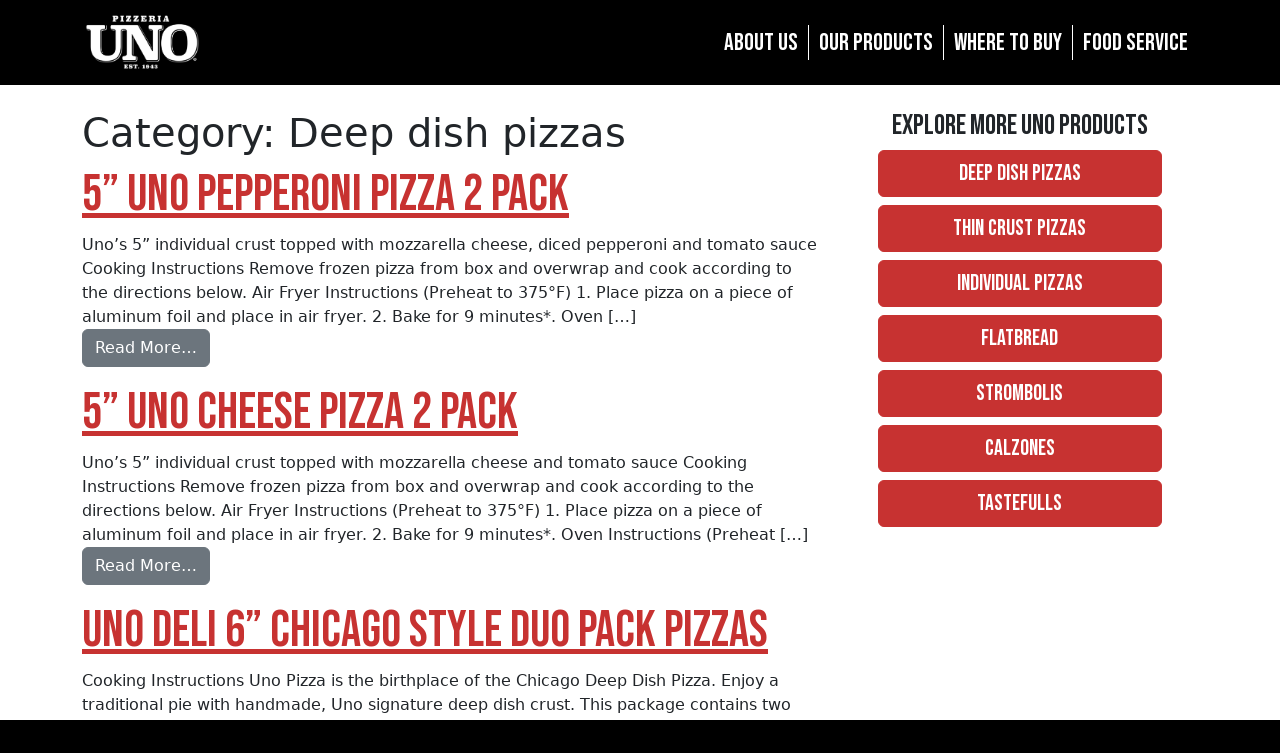

--- FILE ---
content_type: text/html; charset=UTF-8
request_url: https://unofoods.com/category/deep-dish-pizzas/
body_size: 16503
content:
<!DOCTYPE html>
<html lang="en">
<head>
	<meta charset="UTF-8">
	<meta name="viewport" content="width=device-width, initial-scale=1, shrink-to-fit=no">
	<link rel="profile" href="http://gmpg.org/xfn/11">
	<meta name='robots' content='index, follow, max-image-preview:large, max-snippet:-1, max-video-preview:-1' />
	<style>img:is([sizes="auto" i], [sizes^="auto," i]) { contain-intrinsic-size: 3000px 1500px }</style>
	
	<!-- This site is optimized with the Yoast SEO Premium plugin v26.1 (Yoast SEO v26.8) - https://yoast.com/product/yoast-seo-premium-wordpress/ -->
	<title>Deep dish pizzas Archives | Pizzeria Uno Foods</title>
	<link rel="canonical" href="https://unofoods.com/category/product-pages/deep-dish-pizzas/" />
	<link rel="next" href="https://unofoods.com/category/product-pages/deep-dish-pizzas/page/2/" />
	<meta property="og:locale" content="en_US" />
	<meta property="og:type" content="article" />
	<meta property="og:title" content="Deep dish pizzas Archives" />
	<meta property="og:url" content="https://unofoods.com/category/product-pages/deep-dish-pizzas/" />
	<meta property="og:site_name" content="Pizzeria Uno Foods" />
	<meta property="og:image" content="https://unofoods.com/wp-content/uploads/2023/09/fallback-image.jpg" />
	<meta property="og:image:width" content="1200" />
	<meta property="og:image:height" content="675" />
	<meta property="og:image:type" content="image/jpeg" />
	<meta name="twitter:card" content="summary_large_image" />
	<script type="application/ld+json" class="yoast-schema-graph">{"@context":"https://schema.org","@graph":[{"@type":"CollectionPage","@id":"https://unofoods.com/category/product-pages/deep-dish-pizzas/","url":"https://unofoods.com/category/product-pages/deep-dish-pizzas/","name":"Deep dish pizzas Archives | Pizzeria Uno Foods","isPartOf":{"@id":"https://unofoods.com/#website"},"breadcrumb":{"@id":"https://unofoods.com/category/product-pages/deep-dish-pizzas/#breadcrumb"},"inLanguage":"en"},{"@type":"BreadcrumbList","@id":"https://unofoods.com/category/product-pages/deep-dish-pizzas/#breadcrumb","itemListElement":[{"@type":"ListItem","position":1,"name":"Home","item":"https://unofoods.com/"},{"@type":"ListItem","position":2,"name":"product pages","item":"https://unofoods.com/category/product-pages/"},{"@type":"ListItem","position":3,"name":"Deep dish pizzas"}]},{"@type":"WebSite","@id":"https://unofoods.com/#website","url":"https://unofoods.com/","name":"Pizzeria Uno Foods","description":"The Uno brand has a global presence represented through over 130 restaurants and the Uno Foods label found in cafeterias and supermarkets nationwide","publisher":{"@id":"https://unofoods.com/#organization"},"alternateName":"Uno Foods","potentialAction":[{"@type":"SearchAction","target":{"@type":"EntryPoint","urlTemplate":"https://unofoods.com/?s={search_term_string}"},"query-input":{"@type":"PropertyValueSpecification","valueRequired":true,"valueName":"search_term_string"}}],"inLanguage":"en"},{"@type":"Organization","@id":"https://unofoods.com/#organization","name":"Uno Foods","url":"https://unofoods.com/","logo":{"@type":"ImageObject","inLanguage":"en","@id":"https://unofoods.com/#/schema/logo/image/","url":"https://unofoods.com/wp-content/uploads/2023/09/Logo-UNO-primary-2-Black-on-White21-1.jpg","contentUrl":"https://unofoods.com/wp-content/uploads/2023/09/Logo-UNO-primary-2-Black-on-White21-1.jpg","width":2048,"height":2416,"caption":"Uno Foods"},"image":{"@id":"https://unofoods.com/#/schema/logo/image/"},"sameAs":["https://www.facebook.com/people/Pizzeria-Uno-Foods/61550519065461/","https://www.instagram.com/pizzeriaunofoods/"]}]}</script>
	<!-- / Yoast SEO Premium plugin. -->


<link rel='dns-prefetch' href='//stats.wp.com' />
<link rel='dns-prefetch' href='//use.fontawesome.com' />
<link rel="alternate" type="application/rss+xml" title="Pizzeria Uno Foods &raquo; Feed" href="https://unofoods.com/feed/" />
<link rel="alternate" type="application/rss+xml" title="Pizzeria Uno Foods &raquo; Comments Feed" href="https://unofoods.com/comments/feed/" />
<link rel="alternate" type="application/rss+xml" title="Pizzeria Uno Foods &raquo; Deep dish pizzas Category Feed" href="https://unofoods.com/category/product-pages/deep-dish-pizzas/feed/" />
		<!-- This site uses the Google Analytics by MonsterInsights plugin v9.11.1 - Using Analytics tracking - https://www.monsterinsights.com/ -->
							<script src="//www.googletagmanager.com/gtag/js?id=G-LYG0PHYXNK"  data-cfasync="false" data-wpfc-render="false" async></script>
			<script data-cfasync="false" data-wpfc-render="false">
				var mi_version = '9.11.1';
				var mi_track_user = true;
				var mi_no_track_reason = '';
								var MonsterInsightsDefaultLocations = {"page_location":"https:\/\/unofoods.com\/category\/deep-dish-pizzas\/"};
								if ( typeof MonsterInsightsPrivacyGuardFilter === 'function' ) {
					var MonsterInsightsLocations = (typeof MonsterInsightsExcludeQuery === 'object') ? MonsterInsightsPrivacyGuardFilter( MonsterInsightsExcludeQuery ) : MonsterInsightsPrivacyGuardFilter( MonsterInsightsDefaultLocations );
				} else {
					var MonsterInsightsLocations = (typeof MonsterInsightsExcludeQuery === 'object') ? MonsterInsightsExcludeQuery : MonsterInsightsDefaultLocations;
				}

								var disableStrs = [
										'ga-disable-G-LYG0PHYXNK',
									];

				/* Function to detect opted out users */
				function __gtagTrackerIsOptedOut() {
					for (var index = 0; index < disableStrs.length; index++) {
						if (document.cookie.indexOf(disableStrs[index] + '=true') > -1) {
							return true;
						}
					}

					return false;
				}

				/* Disable tracking if the opt-out cookie exists. */
				if (__gtagTrackerIsOptedOut()) {
					for (var index = 0; index < disableStrs.length; index++) {
						window[disableStrs[index]] = true;
					}
				}

				/* Opt-out function */
				function __gtagTrackerOptout() {
					for (var index = 0; index < disableStrs.length; index++) {
						document.cookie = disableStrs[index] + '=true; expires=Thu, 31 Dec 2099 23:59:59 UTC; path=/';
						window[disableStrs[index]] = true;
					}
				}

				if ('undefined' === typeof gaOptout) {
					function gaOptout() {
						__gtagTrackerOptout();
					}
				}
								window.dataLayer = window.dataLayer || [];

				window.MonsterInsightsDualTracker = {
					helpers: {},
					trackers: {},
				};
				if (mi_track_user) {
					function __gtagDataLayer() {
						dataLayer.push(arguments);
					}

					function __gtagTracker(type, name, parameters) {
						if (!parameters) {
							parameters = {};
						}

						if (parameters.send_to) {
							__gtagDataLayer.apply(null, arguments);
							return;
						}

						if (type === 'event') {
														parameters.send_to = monsterinsights_frontend.v4_id;
							var hookName = name;
							if (typeof parameters['event_category'] !== 'undefined') {
								hookName = parameters['event_category'] + ':' + name;
							}

							if (typeof MonsterInsightsDualTracker.trackers[hookName] !== 'undefined') {
								MonsterInsightsDualTracker.trackers[hookName](parameters);
							} else {
								__gtagDataLayer('event', name, parameters);
							}
							
						} else {
							__gtagDataLayer.apply(null, arguments);
						}
					}

					__gtagTracker('js', new Date());
					__gtagTracker('set', {
						'developer_id.dZGIzZG': true,
											});
					if ( MonsterInsightsLocations.page_location ) {
						__gtagTracker('set', MonsterInsightsLocations);
					}
										__gtagTracker('config', 'G-LYG0PHYXNK', {"forceSSL":"true","link_attribution":"true"} );
										window.gtag = __gtagTracker;										(function () {
						/* https://developers.google.com/analytics/devguides/collection/analyticsjs/ */
						/* ga and __gaTracker compatibility shim. */
						var noopfn = function () {
							return null;
						};
						var newtracker = function () {
							return new Tracker();
						};
						var Tracker = function () {
							return null;
						};
						var p = Tracker.prototype;
						p.get = noopfn;
						p.set = noopfn;
						p.send = function () {
							var args = Array.prototype.slice.call(arguments);
							args.unshift('send');
							__gaTracker.apply(null, args);
						};
						var __gaTracker = function () {
							var len = arguments.length;
							if (len === 0) {
								return;
							}
							var f = arguments[len - 1];
							if (typeof f !== 'object' || f === null || typeof f.hitCallback !== 'function') {
								if ('send' === arguments[0]) {
									var hitConverted, hitObject = false, action;
									if ('event' === arguments[1]) {
										if ('undefined' !== typeof arguments[3]) {
											hitObject = {
												'eventAction': arguments[3],
												'eventCategory': arguments[2],
												'eventLabel': arguments[4],
												'value': arguments[5] ? arguments[5] : 1,
											}
										}
									}
									if ('pageview' === arguments[1]) {
										if ('undefined' !== typeof arguments[2]) {
											hitObject = {
												'eventAction': 'page_view',
												'page_path': arguments[2],
											}
										}
									}
									if (typeof arguments[2] === 'object') {
										hitObject = arguments[2];
									}
									if (typeof arguments[5] === 'object') {
										Object.assign(hitObject, arguments[5]);
									}
									if ('undefined' !== typeof arguments[1].hitType) {
										hitObject = arguments[1];
										if ('pageview' === hitObject.hitType) {
											hitObject.eventAction = 'page_view';
										}
									}
									if (hitObject) {
										action = 'timing' === arguments[1].hitType ? 'timing_complete' : hitObject.eventAction;
										hitConverted = mapArgs(hitObject);
										__gtagTracker('event', action, hitConverted);
									}
								}
								return;
							}

							function mapArgs(args) {
								var arg, hit = {};
								var gaMap = {
									'eventCategory': 'event_category',
									'eventAction': 'event_action',
									'eventLabel': 'event_label',
									'eventValue': 'event_value',
									'nonInteraction': 'non_interaction',
									'timingCategory': 'event_category',
									'timingVar': 'name',
									'timingValue': 'value',
									'timingLabel': 'event_label',
									'page': 'page_path',
									'location': 'page_location',
									'title': 'page_title',
									'referrer' : 'page_referrer',
								};
								for (arg in args) {
																		if (!(!args.hasOwnProperty(arg) || !gaMap.hasOwnProperty(arg))) {
										hit[gaMap[arg]] = args[arg];
									} else {
										hit[arg] = args[arg];
									}
								}
								return hit;
							}

							try {
								f.hitCallback();
							} catch (ex) {
							}
						};
						__gaTracker.create = newtracker;
						__gaTracker.getByName = newtracker;
						__gaTracker.getAll = function () {
							return [];
						};
						__gaTracker.remove = noopfn;
						__gaTracker.loaded = true;
						window['__gaTracker'] = __gaTracker;
					})();
									} else {
										console.log("");
					(function () {
						function __gtagTracker() {
							return null;
						}

						window['__gtagTracker'] = __gtagTracker;
						window['gtag'] = __gtagTracker;
					})();
									}
			</script>
							<!-- / Google Analytics by MonsterInsights -->
		<script>
window._wpemojiSettings = {"baseUrl":"https:\/\/s.w.org\/images\/core\/emoji\/16.0.1\/72x72\/","ext":".png","svgUrl":"https:\/\/s.w.org\/images\/core\/emoji\/16.0.1\/svg\/","svgExt":".svg","source":{"concatemoji":"https:\/\/unofoods.com\/wp-includes\/js\/wp-emoji-release.min.js?ver=6.8.2"}};
/*! This file is auto-generated */
!function(s,n){var o,i,e;function c(e){try{var t={supportTests:e,timestamp:(new Date).valueOf()};sessionStorage.setItem(o,JSON.stringify(t))}catch(e){}}function p(e,t,n){e.clearRect(0,0,e.canvas.width,e.canvas.height),e.fillText(t,0,0);var t=new Uint32Array(e.getImageData(0,0,e.canvas.width,e.canvas.height).data),a=(e.clearRect(0,0,e.canvas.width,e.canvas.height),e.fillText(n,0,0),new Uint32Array(e.getImageData(0,0,e.canvas.width,e.canvas.height).data));return t.every(function(e,t){return e===a[t]})}function u(e,t){e.clearRect(0,0,e.canvas.width,e.canvas.height),e.fillText(t,0,0);for(var n=e.getImageData(16,16,1,1),a=0;a<n.data.length;a++)if(0!==n.data[a])return!1;return!0}function f(e,t,n,a){switch(t){case"flag":return n(e,"\ud83c\udff3\ufe0f\u200d\u26a7\ufe0f","\ud83c\udff3\ufe0f\u200b\u26a7\ufe0f")?!1:!n(e,"\ud83c\udde8\ud83c\uddf6","\ud83c\udde8\u200b\ud83c\uddf6")&&!n(e,"\ud83c\udff4\udb40\udc67\udb40\udc62\udb40\udc65\udb40\udc6e\udb40\udc67\udb40\udc7f","\ud83c\udff4\u200b\udb40\udc67\u200b\udb40\udc62\u200b\udb40\udc65\u200b\udb40\udc6e\u200b\udb40\udc67\u200b\udb40\udc7f");case"emoji":return!a(e,"\ud83e\udedf")}return!1}function g(e,t,n,a){var r="undefined"!=typeof WorkerGlobalScope&&self instanceof WorkerGlobalScope?new OffscreenCanvas(300,150):s.createElement("canvas"),o=r.getContext("2d",{willReadFrequently:!0}),i=(o.textBaseline="top",o.font="600 32px Arial",{});return e.forEach(function(e){i[e]=t(o,e,n,a)}),i}function t(e){var t=s.createElement("script");t.src=e,t.defer=!0,s.head.appendChild(t)}"undefined"!=typeof Promise&&(o="wpEmojiSettingsSupports",i=["flag","emoji"],n.supports={everything:!0,everythingExceptFlag:!0},e=new Promise(function(e){s.addEventListener("DOMContentLoaded",e,{once:!0})}),new Promise(function(t){var n=function(){try{var e=JSON.parse(sessionStorage.getItem(o));if("object"==typeof e&&"number"==typeof e.timestamp&&(new Date).valueOf()<e.timestamp+604800&&"object"==typeof e.supportTests)return e.supportTests}catch(e){}return null}();if(!n){if("undefined"!=typeof Worker&&"undefined"!=typeof OffscreenCanvas&&"undefined"!=typeof URL&&URL.createObjectURL&&"undefined"!=typeof Blob)try{var e="postMessage("+g.toString()+"("+[JSON.stringify(i),f.toString(),p.toString(),u.toString()].join(",")+"));",a=new Blob([e],{type:"text/javascript"}),r=new Worker(URL.createObjectURL(a),{name:"wpTestEmojiSupports"});return void(r.onmessage=function(e){c(n=e.data),r.terminate(),t(n)})}catch(e){}c(n=g(i,f,p,u))}t(n)}).then(function(e){for(var t in e)n.supports[t]=e[t],n.supports.everything=n.supports.everything&&n.supports[t],"flag"!==t&&(n.supports.everythingExceptFlag=n.supports.everythingExceptFlag&&n.supports[t]);n.supports.everythingExceptFlag=n.supports.everythingExceptFlag&&!n.supports.flag,n.DOMReady=!1,n.readyCallback=function(){n.DOMReady=!0}}).then(function(){return e}).then(function(){var e;n.supports.everything||(n.readyCallback(),(e=n.source||{}).concatemoji?t(e.concatemoji):e.wpemoji&&e.twemoji&&(t(e.twemoji),t(e.wpemoji)))}))}((window,document),window._wpemojiSettings);
</script>
<style id='wp-emoji-styles-inline-css'>

	img.wp-smiley, img.emoji {
		display: inline !important;
		border: none !important;
		box-shadow: none !important;
		height: 1em !important;
		width: 1em !important;
		margin: 0 0.07em !important;
		vertical-align: -0.1em !important;
		background: none !important;
		padding: 0 !important;
	}
</style>
<link rel='stylesheet' id='wp-block-library-css' href='https://unofoods.com/wp-includes/css/dist/block-library/style.min.css?ver=6.8.2' media='all' />
<style id='classic-theme-styles-inline-css'>
/*! This file is auto-generated */
.wp-block-button__link{color:#fff;background-color:#32373c;border-radius:9999px;box-shadow:none;text-decoration:none;padding:calc(.667em + 2px) calc(1.333em + 2px);font-size:1.125em}.wp-block-file__button{background:#32373c;color:#fff;text-decoration:none}
</style>
<link rel='stylesheet' id='mediaelement-css' href='https://unofoods.com/wp-includes/js/mediaelement/mediaelementplayer-legacy.min.css?ver=4.2.17' media='all' />
<link rel='stylesheet' id='wp-mediaelement-css' href='https://unofoods.com/wp-includes/js/mediaelement/wp-mediaelement.min.css?ver=6.8.2' media='all' />
<style id='jetpack-sharing-buttons-style-inline-css'>
.jetpack-sharing-buttons__services-list{display:flex;flex-direction:row;flex-wrap:wrap;gap:0;list-style-type:none;margin:5px;padding:0}.jetpack-sharing-buttons__services-list.has-small-icon-size{font-size:12px}.jetpack-sharing-buttons__services-list.has-normal-icon-size{font-size:16px}.jetpack-sharing-buttons__services-list.has-large-icon-size{font-size:24px}.jetpack-sharing-buttons__services-list.has-huge-icon-size{font-size:36px}@media print{.jetpack-sharing-buttons__services-list{display:none!important}}.editor-styles-wrapper .wp-block-jetpack-sharing-buttons{gap:0;padding-inline-start:0}ul.jetpack-sharing-buttons__services-list.has-background{padding:1.25em 2.375em}
</style>
<style id='font-awesome-svg-styles-default-inline-css'>
.svg-inline--fa {
  display: inline-block;
  height: 1em;
  overflow: visible;
  vertical-align: -.125em;
}
</style>
<link rel='stylesheet' id='font-awesome-svg-styles-css' href='https://unofoods.com/wp-content/uploads/font-awesome/v6.4.2/css/svg-with-js.css' media='all' />
<style id='font-awesome-svg-styles-inline-css'>
   .wp-block-font-awesome-icon svg::before,
   .wp-rich-text-font-awesome-icon svg::before {content: unset;}
</style>
<style id='global-styles-inline-css'>
:root{--wp--preset--aspect-ratio--square: 1;--wp--preset--aspect-ratio--4-3: 4/3;--wp--preset--aspect-ratio--3-4: 3/4;--wp--preset--aspect-ratio--3-2: 3/2;--wp--preset--aspect-ratio--2-3: 2/3;--wp--preset--aspect-ratio--16-9: 16/9;--wp--preset--aspect-ratio--9-16: 9/16;--wp--preset--color--black: #000000;--wp--preset--color--cyan-bluish-gray: #abb8c3;--wp--preset--color--white: #fff;--wp--preset--color--pale-pink: #f78da7;--wp--preset--color--vivid-red: #cf2e2e;--wp--preset--color--luminous-vivid-orange: #ff6900;--wp--preset--color--luminous-vivid-amber: #fcb900;--wp--preset--color--light-green-cyan: #7bdcb5;--wp--preset--color--vivid-green-cyan: #00d084;--wp--preset--color--pale-cyan-blue: #8ed1fc;--wp--preset--color--vivid-cyan-blue: #0693e3;--wp--preset--color--vivid-purple: #9b51e0;--wp--preset--color--blue: #0d6efd;--wp--preset--color--indigo: #6610f2;--wp--preset--color--purple: #5533ff;--wp--preset--color--pink: #d63384;--wp--preset--color--red: #dc3545;--wp--preset--color--orange: #fd7e14;--wp--preset--color--yellow: #ffc107;--wp--preset--color--green: #198754;--wp--preset--color--teal: #20c997;--wp--preset--color--cyan: #0dcaf0;--wp--preset--color--gray: #6c757d;--wp--preset--color--gray-dark: #343a40;--wp--preset--gradient--vivid-cyan-blue-to-vivid-purple: linear-gradient(135deg,rgba(6,147,227,1) 0%,rgb(155,81,224) 100%);--wp--preset--gradient--light-green-cyan-to-vivid-green-cyan: linear-gradient(135deg,rgb(122,220,180) 0%,rgb(0,208,130) 100%);--wp--preset--gradient--luminous-vivid-amber-to-luminous-vivid-orange: linear-gradient(135deg,rgba(252,185,0,1) 0%,rgba(255,105,0,1) 100%);--wp--preset--gradient--luminous-vivid-orange-to-vivid-red: linear-gradient(135deg,rgba(255,105,0,1) 0%,rgb(207,46,46) 100%);--wp--preset--gradient--very-light-gray-to-cyan-bluish-gray: linear-gradient(135deg,rgb(238,238,238) 0%,rgb(169,184,195) 100%);--wp--preset--gradient--cool-to-warm-spectrum: linear-gradient(135deg,rgb(74,234,220) 0%,rgb(151,120,209) 20%,rgb(207,42,186) 40%,rgb(238,44,130) 60%,rgb(251,105,98) 80%,rgb(254,248,76) 100%);--wp--preset--gradient--blush-light-purple: linear-gradient(135deg,rgb(255,206,236) 0%,rgb(152,150,240) 100%);--wp--preset--gradient--blush-bordeaux: linear-gradient(135deg,rgb(254,205,165) 0%,rgb(254,45,45) 50%,rgb(107,0,62) 100%);--wp--preset--gradient--luminous-dusk: linear-gradient(135deg,rgb(255,203,112) 0%,rgb(199,81,192) 50%,rgb(65,88,208) 100%);--wp--preset--gradient--pale-ocean: linear-gradient(135deg,rgb(255,245,203) 0%,rgb(182,227,212) 50%,rgb(51,167,181) 100%);--wp--preset--gradient--electric-grass: linear-gradient(135deg,rgb(202,248,128) 0%,rgb(113,206,126) 100%);--wp--preset--gradient--midnight: linear-gradient(135deg,rgb(2,3,129) 0%,rgb(40,116,252) 100%);--wp--preset--font-size--small: 13px;--wp--preset--font-size--medium: 20px;--wp--preset--font-size--large: 36px;--wp--preset--font-size--x-large: 42px;--wp--preset--spacing--20: 0.44rem;--wp--preset--spacing--30: 0.67rem;--wp--preset--spacing--40: 1rem;--wp--preset--spacing--50: 1.5rem;--wp--preset--spacing--60: 2.25rem;--wp--preset--spacing--70: 3.38rem;--wp--preset--spacing--80: 5.06rem;--wp--preset--shadow--natural: 6px 6px 9px rgba(0, 0, 0, 0.2);--wp--preset--shadow--deep: 12px 12px 50px rgba(0, 0, 0, 0.4);--wp--preset--shadow--sharp: 6px 6px 0px rgba(0, 0, 0, 0.2);--wp--preset--shadow--outlined: 6px 6px 0px -3px rgba(255, 255, 255, 1), 6px 6px rgba(0, 0, 0, 1);--wp--preset--shadow--crisp: 6px 6px 0px rgba(0, 0, 0, 1);}:where(.is-layout-flex){gap: 0.5em;}:where(.is-layout-grid){gap: 0.5em;}body .is-layout-flex{display: flex;}.is-layout-flex{flex-wrap: wrap;align-items: center;}.is-layout-flex > :is(*, div){margin: 0;}body .is-layout-grid{display: grid;}.is-layout-grid > :is(*, div){margin: 0;}:where(.wp-block-columns.is-layout-flex){gap: 2em;}:where(.wp-block-columns.is-layout-grid){gap: 2em;}:where(.wp-block-post-template.is-layout-flex){gap: 1.25em;}:where(.wp-block-post-template.is-layout-grid){gap: 1.25em;}.has-black-color{color: var(--wp--preset--color--black) !important;}.has-cyan-bluish-gray-color{color: var(--wp--preset--color--cyan-bluish-gray) !important;}.has-white-color{color: var(--wp--preset--color--white) !important;}.has-pale-pink-color{color: var(--wp--preset--color--pale-pink) !important;}.has-vivid-red-color{color: var(--wp--preset--color--vivid-red) !important;}.has-luminous-vivid-orange-color{color: var(--wp--preset--color--luminous-vivid-orange) !important;}.has-luminous-vivid-amber-color{color: var(--wp--preset--color--luminous-vivid-amber) !important;}.has-light-green-cyan-color{color: var(--wp--preset--color--light-green-cyan) !important;}.has-vivid-green-cyan-color{color: var(--wp--preset--color--vivid-green-cyan) !important;}.has-pale-cyan-blue-color{color: var(--wp--preset--color--pale-cyan-blue) !important;}.has-vivid-cyan-blue-color{color: var(--wp--preset--color--vivid-cyan-blue) !important;}.has-vivid-purple-color{color: var(--wp--preset--color--vivid-purple) !important;}.has-black-background-color{background-color: var(--wp--preset--color--black) !important;}.has-cyan-bluish-gray-background-color{background-color: var(--wp--preset--color--cyan-bluish-gray) !important;}.has-white-background-color{background-color: var(--wp--preset--color--white) !important;}.has-pale-pink-background-color{background-color: var(--wp--preset--color--pale-pink) !important;}.has-vivid-red-background-color{background-color: var(--wp--preset--color--vivid-red) !important;}.has-luminous-vivid-orange-background-color{background-color: var(--wp--preset--color--luminous-vivid-orange) !important;}.has-luminous-vivid-amber-background-color{background-color: var(--wp--preset--color--luminous-vivid-amber) !important;}.has-light-green-cyan-background-color{background-color: var(--wp--preset--color--light-green-cyan) !important;}.has-vivid-green-cyan-background-color{background-color: var(--wp--preset--color--vivid-green-cyan) !important;}.has-pale-cyan-blue-background-color{background-color: var(--wp--preset--color--pale-cyan-blue) !important;}.has-vivid-cyan-blue-background-color{background-color: var(--wp--preset--color--vivid-cyan-blue) !important;}.has-vivid-purple-background-color{background-color: var(--wp--preset--color--vivid-purple) !important;}.has-black-border-color{border-color: var(--wp--preset--color--black) !important;}.has-cyan-bluish-gray-border-color{border-color: var(--wp--preset--color--cyan-bluish-gray) !important;}.has-white-border-color{border-color: var(--wp--preset--color--white) !important;}.has-pale-pink-border-color{border-color: var(--wp--preset--color--pale-pink) !important;}.has-vivid-red-border-color{border-color: var(--wp--preset--color--vivid-red) !important;}.has-luminous-vivid-orange-border-color{border-color: var(--wp--preset--color--luminous-vivid-orange) !important;}.has-luminous-vivid-amber-border-color{border-color: var(--wp--preset--color--luminous-vivid-amber) !important;}.has-light-green-cyan-border-color{border-color: var(--wp--preset--color--light-green-cyan) !important;}.has-vivid-green-cyan-border-color{border-color: var(--wp--preset--color--vivid-green-cyan) !important;}.has-pale-cyan-blue-border-color{border-color: var(--wp--preset--color--pale-cyan-blue) !important;}.has-vivid-cyan-blue-border-color{border-color: var(--wp--preset--color--vivid-cyan-blue) !important;}.has-vivid-purple-border-color{border-color: var(--wp--preset--color--vivid-purple) !important;}.has-vivid-cyan-blue-to-vivid-purple-gradient-background{background: var(--wp--preset--gradient--vivid-cyan-blue-to-vivid-purple) !important;}.has-light-green-cyan-to-vivid-green-cyan-gradient-background{background: var(--wp--preset--gradient--light-green-cyan-to-vivid-green-cyan) !important;}.has-luminous-vivid-amber-to-luminous-vivid-orange-gradient-background{background: var(--wp--preset--gradient--luminous-vivid-amber-to-luminous-vivid-orange) !important;}.has-luminous-vivid-orange-to-vivid-red-gradient-background{background: var(--wp--preset--gradient--luminous-vivid-orange-to-vivid-red) !important;}.has-very-light-gray-to-cyan-bluish-gray-gradient-background{background: var(--wp--preset--gradient--very-light-gray-to-cyan-bluish-gray) !important;}.has-cool-to-warm-spectrum-gradient-background{background: var(--wp--preset--gradient--cool-to-warm-spectrum) !important;}.has-blush-light-purple-gradient-background{background: var(--wp--preset--gradient--blush-light-purple) !important;}.has-blush-bordeaux-gradient-background{background: var(--wp--preset--gradient--blush-bordeaux) !important;}.has-luminous-dusk-gradient-background{background: var(--wp--preset--gradient--luminous-dusk) !important;}.has-pale-ocean-gradient-background{background: var(--wp--preset--gradient--pale-ocean) !important;}.has-electric-grass-gradient-background{background: var(--wp--preset--gradient--electric-grass) !important;}.has-midnight-gradient-background{background: var(--wp--preset--gradient--midnight) !important;}.has-small-font-size{font-size: var(--wp--preset--font-size--small) !important;}.has-medium-font-size{font-size: var(--wp--preset--font-size--medium) !important;}.has-large-font-size{font-size: var(--wp--preset--font-size--large) !important;}.has-x-large-font-size{font-size: var(--wp--preset--font-size--x-large) !important;}
:where(.wp-block-post-template.is-layout-flex){gap: 1.25em;}:where(.wp-block-post-template.is-layout-grid){gap: 1.25em;}
:where(.wp-block-columns.is-layout-flex){gap: 2em;}:where(.wp-block-columns.is-layout-grid){gap: 2em;}
:root :where(.wp-block-pullquote){font-size: 1.5em;line-height: 1.6;}
</style>
<link rel='stylesheet' id='child-understrap-styles-css' href='https://unofoods.com/wp-content/themes/understrap-child/css/child-theme.css?ver=1.2.0.1692072125' media='all' />
<link rel='stylesheet' id='font-awesome-official-css' href='https://use.fontawesome.com/releases/v6.4.2/css/all.css' media='all' integrity="sha384-blOohCVdhjmtROpu8+CfTnUWham9nkX7P7OZQMst+RUnhtoY/9qemFAkIKOYxDI3" crossorigin="anonymous" />
<link rel='stylesheet' id='font-awesome-official-v4shim-css' href='https://use.fontawesome.com/releases/v6.4.2/css/v4-shims.css' media='all' integrity="sha384-IqMDcR2qh8kGcGdRrxwop5R2GiUY5h8aDR/LhYxPYiXh3sAAGGDkFvFqWgFvTsTd" crossorigin="anonymous" />
<script src="https://unofoods.com/wp-content/plugins/google-analytics-for-wordpress/assets/js/frontend-gtag.min.js?ver=9.11.1" id="monsterinsights-frontend-script-js" async data-wp-strategy="async"></script>
<script data-cfasync="false" data-wpfc-render="false" id='monsterinsights-frontend-script-js-extra'>var monsterinsights_frontend = {"js_events_tracking":"true","download_extensions":"doc,pdf,ppt,zip,xls,docx,pptx,xlsx","inbound_paths":"[{\"path\":\"\\\/go\\\/\",\"label\":\"affiliate\"},{\"path\":\"\\\/recommend\\\/\",\"label\":\"affiliate\"}]","home_url":"https:\/\/unofoods.com","hash_tracking":"false","v4_id":"G-LYG0PHYXNK"};</script>
<script src="https://unofoods.com/wp-includes/js/jquery/jquery.min.js?ver=3.7.1" id="jquery-core-js"></script>
<script src="https://unofoods.com/wp-includes/js/jquery/jquery-migrate.min.js?ver=3.4.1" id="jquery-migrate-js"></script>
<link rel="https://api.w.org/" href="https://unofoods.com/wp-json/" /><link rel="alternate" title="JSON" type="application/json" href="https://unofoods.com/wp-json/wp/v2/categories/3" /><link rel="EditURI" type="application/rsd+xml" title="RSD" href="https://unofoods.com/xmlrpc.php?rsd" />
<meta name="generator" content="WordPress 6.8.2" />
<!-- Favicon Rotator -->
<link rel="shortcut icon" href="https://unofoods.com/wp-content/uploads/2023/09/Logo-UNO-primary-2-Black-on-White21.jpg" />
<link rel="apple-touch-icon-precomposed" href="https://unofoods.com/wp-content/uploads/2023/09/Logo-UNO-primary-2-Black-on-White21-1.jpg" />
<!-- End Favicon Rotator -->
<!-- Meta Pixel Code -->
<script>
!function(f,b,e,v,n,t,s)
{if(f.fbq)return;n=f.fbq=function(){n.callMethod?
n.callMethod.apply(n,arguments):n.queue.push(arguments)};
if(!f._fbq)f._fbq=n;n.push=n;n.loaded=!0;n.version='2.0';
n.queue=[];t=b.createElement(e);t.async=!0;
t.src=v;s=b.getElementsByTagName(e)[0];
s.parentNode.insertBefore(t,s)}(window,document,'script',
'https://connect.facebook.net/en_US/fbevents.js');
fbq('init', '1174083634072865');
fbq('track', 'PageView');
	
		fbq('track', 'ViewContent');
		
</script>
<noscript>
<img height="1" width="1"
src="https://www.facebook.com/tr?id=1174083634072865&ev=PageView&noscript=1"/>

</noscript>

<!-- End Meta Pixel Code -->	<style>img#wpstats{display:none}</style>
		<link href="https://fonts.googleapis.com/css2?family=Bebas+Neue&family=Libre+Franklin:ital,wght@0,100;0,200;0,300;0,400;0,500;0,600;1,100;1,200;1,300;1,400;1,500&display=swap" rel="stylesheet"><meta name="mobile-web-app-capable" content="yes">
<meta name="apple-mobile-web-app-capable" content="yes">
<meta name="apple-mobile-web-app-title" content="Pizzeria Uno Foods - The Uno brand has a global presence represented through over 130 restaurants and the Uno Foods label found in cafeterias and supermarkets nationwide">
<link rel="icon" href="https://unofoods.com/wp-content/uploads/2023/09/cropped-site-icon-32x32.jpg" sizes="32x32" />
<link rel="icon" href="https://unofoods.com/wp-content/uploads/2023/09/cropped-site-icon-192x192.jpg" sizes="192x192" />
<link rel="apple-touch-icon" href="https://unofoods.com/wp-content/uploads/2023/09/cropped-site-icon-180x180.jpg" />
<meta name="msapplication-TileImage" content="https://unofoods.com/wp-content/uploads/2023/09/cropped-site-icon-270x270.jpg" />
		<style id="wp-custom-css">
			





.custom-logo-link{max-width:120px !important;}
.navbar-toggler{position:absolute !important;float:left !important;  vertical-align: top !important; top: 0 !important; margin-top:26px !important; }


@media only screen and (max-width: 800px) {
.custom-logo-link{max-width:120px !important;margin-left:30vw}
}

#wrapper-footer {display:none !important;}

@import url('https://fonts.googleapis.com/css2?family=Libre+Franklin:ital,wght@0,500;0,700;0,800;0,900;1,700&display=swap');

.menu-item{border-right:solid 1px #fff;height:35px;padding-top:0px;padding-bottom:0px;}
#menu-item-183{border-right:solid 0px #fff;}

.nav-link{font-family: 'Bebas Neue', sans-serif;font-size:24px;color:#fff;	padding-right:10px !important;padding-left:10px !important;padding-top:0px;}
.entry-title{font-family: 'Bebas Neue', sans-serif;font-size:50px;}
		#menu-item-182 {border-right:solid 0px #fff !important;}

.nav-link:hover, .nav-link:focus {
  color: #c73231;
}

@media only screen and (max-width: 600px) {

	.menu-item{border-right:solid 0px #fff !important;}
		#menu-item-182 {border-right:solid 0px #fff !important;}
	
	
  .displaydesktop {display:none !important;
  }
.displaymobile {display:inline-block !important;}
.footerbutton {width: 100% !important; display:block !important;max-width:100% !important;}
}
@media only screen and (min-width: 600px) {
.displaymobile {display:none !important;}
.displaydesktop {display:inline-block !important;}
}

#wrapper-footer-full {background-color:#000000;color:#ffffff;

}

body{background-color:#000}
#page{background-color:#fff}


.entry-meta{display:none !important;
  }
.cat-links{display:none !important;
  }

.post-navigation{display:none !important;}		</style>
		</head>

<body class="archive category category-deep-dish-pizzas category-3 wp-custom-logo wp-embed-responsive wp-theme-understrap wp-child-theme-understrap-child hfeed understrap-has-sidebar" itemscope itemtype="http://schema.org/WebSite">
<div class="site" id="page">

	<!-- ******************* The Navbar Area ******************* -->
	<header id="wrapper-navbar">

		<a class="skip-link visually-hidden-focusable" href="#content">
			Skip to content		</a>

		
<nav id="main-nav" class="navbar navbar-expand-md navbar-dark bg-primary" aria-labelledby="main-nav-label">

	<h2 id="main-nav-label" class="screen-reader-text">
		Main Navigation	</h2>


	<div class="container">

		<!-- Your site branding in the menu -->
		<a href="https://unofoods.com/" class="navbar-brand custom-logo-link" rel="home"><img width="1283" height="630" src="https://unofoods.com/wp-content/uploads/2025/01/cropped-UNO-LOGOS-03-e1737435762178.png" class="img-fluid" alt="Pizzeria Uno Foods" decoding="async" fetchpriority="high" srcset="https://unofoods.com/wp-content/uploads/2025/01/cropped-UNO-LOGOS-03-e1737435762178.png 1283w, https://unofoods.com/wp-content/uploads/2025/01/cropped-UNO-LOGOS-03-e1737435762178-300x147.png 300w, https://unofoods.com/wp-content/uploads/2025/01/cropped-UNO-LOGOS-03-e1737435762178-1024x503.png 1024w, https://unofoods.com/wp-content/uploads/2025/01/cropped-UNO-LOGOS-03-e1737435762178-768x377.png 768w" sizes="(max-width: 1283px) 100vw, 1283px" /></a>
		<button
			class="navbar-toggler"
			type="button"
			data-bs-toggle="collapse"
			data-bs-target="#navbarNavDropdown"
			aria-controls="navbarNavDropdown"
			aria-expanded="false"
			aria-label="Toggle navigation"
		>
			<span class="navbar-toggler-icon"></span>
		</button>

		<!-- The WordPress Menu goes here -->
		<div id="navbarNavDropdown" class="collapse navbar-collapse"><ul id="main-menu" class="navbar-nav ms-auto"><li itemscope="itemscope" itemtype="https://www.schema.org/SiteNavigationElement" id="menu-item-266" class="menu-item menu-item-type-post_type menu-item-object-page menu-item-266 nav-item"><a title="About Us" href="https://unofoods.com/about-us/" class="nav-link">About Us</a></li>
<li itemscope="itemscope" itemtype="https://www.schema.org/SiteNavigationElement" id="menu-item-547" class="menu-item menu-item-type-post_type menu-item-object-page menu-item-547 nav-item"><a title="Our Products" href="https://unofoods.com/our-products/" class="nav-link">Our Products</a></li>
<li itemscope="itemscope" itemtype="https://www.schema.org/SiteNavigationElement" id="menu-item-267" class="menu-item menu-item-type-post_type menu-item-object-page menu-item-267 nav-item"><a title="Where to Buy" href="https://unofoods.com/where-to-buy/" class="nav-link">Where to Buy</a></li>
<li itemscope="itemscope" itemtype="https://www.schema.org/SiteNavigationElement" id="menu-item-182" class="menu-item menu-item-type-post_type menu-item-object-page menu-item-182 nav-item"><a title="Food Service" href="https://unofoods.com/food-service/" class="nav-link">Food Service</a></li>
</ul></div>
	</div><!-- .container(-fluid) -->

</nav><!-- #main-nav -->

	</header><!-- #wrapper-navbar -->

<div class="wrapper" id="archive-wrapper">

	<div class="container" id="content" tabindex="-1">

		<div class="row">

			
<div class="col-md content-area" id="primary">

			<main class="site-main" id="main">

									<header class="page-header">
						<h1 class="page-title">Category: <span>Deep dish pizzas</span></h1>					</header><!-- .page-header -->
					
<article class="post-2363 post type-post status-publish format-standard hentry category-deep-dish-pizzas category-product-pages" id="post-2363">

	<header class="entry-header">

		<h2 class="entry-title"><a href="https://unofoods.com/5-inch-uno-pepperoni-pizza-2-pack/" rel="bookmark">5” Uno Pepperoni Pizza 2 Pack</a></h2>
		
			<div class="entry-meta">
				<span class="posted-on">Posted on <a href="https://unofoods.com/5-inch-uno-pepperoni-pizza-2-pack/" rel="bookmark"><time class="entry-date published" datetime="2025-10-20T02:56:12+00:00">October 20, 2025</time><time class="updated" datetime="2025-10-20T02:58:45+00:00"> (October 20, 2025) </time></a></span><span class="byline"> by<span class="author vcard"> <a class="url fn n" href="https://unofoods.com/author/admin/">admin</a></span></span>			</div><!-- .entry-meta -->

		
	</header><!-- .entry-header -->

	
	<div class="entry-content">

		Uno’s 5” individual crust topped with mozzarella cheese, diced pepperoni and tomato sauce Cooking Instructions Remove frozen pizza from box and overwrap and cook according to the directions below. Air Fryer Instructions (Preheat to 375°F) 1. Place pizza on a piece of aluminum foil and place in air fryer. 2. Bake for 9 minutes*. Oven [&#8230;]<p><a class="btn btn-secondary understrap-read-more-link" href="https://unofoods.com/5-inch-uno-pepperoni-pizza-2-pack/">Read More&#8230;<span class="screen-reader-text"> from 5” Uno Pepperoni Pizza 2 Pack</span></a></p>
	</div><!-- .entry-content -->

	<footer class="entry-footer">

		<span class="cat-links">Posted in <a href="https://unofoods.com/category/product-pages/deep-dish-pizzas/" rel="category tag">Deep dish pizzas</a>, <a href="https://unofoods.com/category/product-pages/" rel="category tag">product pages</a></span>
	</footer><!-- .entry-footer -->

</article><!-- #post-2363 -->

<article class="post-2341 post type-post status-publish format-standard hentry category-deep-dish-pizzas category-product-pages" id="post-2341">

	<header class="entry-header">

		<h2 class="entry-title"><a href="https://unofoods.com/5-inch-uno-cheese-pizza-2-pack/" rel="bookmark">5” Uno Cheese Pizza 2 Pack</a></h2>
		
			<div class="entry-meta">
				<span class="posted-on">Posted on <a href="https://unofoods.com/5-inch-uno-cheese-pizza-2-pack/" rel="bookmark"><time class="entry-date published" datetime="2025-10-18T06:45:50+00:00">October 18, 2025</time><time class="updated" datetime="2025-10-20T02:58:28+00:00"> (October 20, 2025) </time></a></span><span class="byline"> by<span class="author vcard"> <a class="url fn n" href="https://unofoods.com/author/admin/">admin</a></span></span>			</div><!-- .entry-meta -->

		
	</header><!-- .entry-header -->

	
	<div class="entry-content">

		Uno’s 5” individual crust topped with mozzarella cheese and tomato sauce Cooking Instructions Remove frozen pizza from box and overwrap and cook according to the directions below. Air Fryer Instructions (Preheat to 375°F) 1. Place pizza on a piece of aluminum foil and place in air fryer. 2. Bake for 9 minutes*. Oven Instructions (Preheat [&#8230;]<p><a class="btn btn-secondary understrap-read-more-link" href="https://unofoods.com/5-inch-uno-cheese-pizza-2-pack/">Read More&#8230;<span class="screen-reader-text"> from 5” Uno Cheese Pizza 2 Pack</span></a></p>
	</div><!-- .entry-content -->

	<footer class="entry-footer">

		<span class="cat-links">Posted in <a href="https://unofoods.com/category/product-pages/deep-dish-pizzas/" rel="category tag">Deep dish pizzas</a>, <a href="https://unofoods.com/category/product-pages/" rel="category tag">product pages</a></span>
	</footer><!-- .entry-footer -->

</article><!-- #post-2341 -->

<article class="post-1629 post type-post status-publish format-standard hentry category-deep-dish-pizzas category-product-pages" id="post-1629">

	<header class="entry-header">

		<h2 class="entry-title"><a href="https://unofoods.com/uno-deli-6-chicago-style-duo-pack-pizzas/" rel="bookmark">Uno Deli 6” Chicago Style Duo Pack Pizzas</a></h2>
		
			<div class="entry-meta">
				<span class="posted-on">Posted on <a href="https://unofoods.com/uno-deli-6-chicago-style-duo-pack-pizzas/" rel="bookmark"><time class="entry-date published" datetime="2024-03-11T04:47:31+00:00">March 11, 2024</time><time class="updated" datetime="2025-01-20T06:31:17+00:00"> (January 20, 2025) </time></a></span><span class="byline"> by<span class="author vcard"> <a class="url fn n" href="https://unofoods.com/author/admin/">admin</a></span></span>			</div><!-- .entry-meta -->

		
	</header><!-- .entry-header -->

	
	<div class="entry-content">

		Cooking Instructions Uno Pizza is the birthplace of the Chicago Deep Dish Pizza. Enjoy a traditional pie with handmade, Uno signature deep dish crust. This package contains two Chicago style pizzas: a pepperoni and a cheese pizza topped with bright, rich tomato sauce.Cooking Instructions Oven Instructions for Deli 6” Chicago Style Duo Pack Pizzas Preheat [&#8230;]<p><a class="btn btn-secondary understrap-read-more-link" href="https://unofoods.com/uno-deli-6-chicago-style-duo-pack-pizzas/">Read More&#8230;<span class="screen-reader-text"> from Uno Deli 6” Chicago Style Duo Pack Pizzas</span></a></p>
	</div><!-- .entry-content -->

	<footer class="entry-footer">

		<span class="cat-links">Posted in <a href="https://unofoods.com/category/product-pages/deep-dish-pizzas/" rel="category tag">Deep dish pizzas</a>, <a href="https://unofoods.com/category/product-pages/" rel="category tag">product pages</a></span>
	</footer><!-- .entry-footer -->

</article><!-- #post-1629 -->

<article class="post-1320 post type-post status-publish format-standard hentry category-deep-dish-pizzas category-product-pages" id="post-1320">

	<header class="entry-header">

		<h2 class="entry-title"><a href="https://unofoods.com/uno-9-inch-deep-dish-supreme-pizza/" rel="bookmark">Uno 9″ Deep Dish Supreme Pizza</a></h2>
		
			<div class="entry-meta">
				<span class="posted-on">Posted on <a href="https://unofoods.com/uno-9-inch-deep-dish-supreme-pizza/" rel="bookmark"><time class="entry-date published" datetime="2023-11-25T04:34:45+00:00">November 25, 2023</time><time class="updated" datetime="2025-01-20T06:27:03+00:00"> (January 20, 2025) </time></a></span><span class="byline"> by<span class="author vcard"> <a class="url fn n" href="https://unofoods.com/author/admin/">admin</a></span></span>			</div><!-- .entry-meta -->

		
	</header><!-- .entry-header -->

	
	<div class="entry-content">

		Handmade Uno Signature Deep Dish Supreme Pizza, topped with tomato sauce, shredded mozzarella cheese, sliced pepperoni, Italian sausage, sliced bell peppers, onions, and mushrooms. Cooking Instructions Oven Instructions for Uno 9″ Deep Dish Supreme Pizza Remove pizza from box and overwrap. Place pizza directly on center oven rack and bake according to the time indicated [&#8230;]<p><a class="btn btn-secondary understrap-read-more-link" href="https://unofoods.com/uno-9-inch-deep-dish-supreme-pizza/">Read More&#8230;<span class="screen-reader-text"> from Uno 9″ Deep Dish Supreme Pizza</span></a></p>
	</div><!-- .entry-content -->

	<footer class="entry-footer">

		<span class="cat-links">Posted in <a href="https://unofoods.com/category/product-pages/deep-dish-pizzas/" rel="category tag">Deep dish pizzas</a>, <a href="https://unofoods.com/category/product-pages/" rel="category tag">product pages</a></span>
	</footer><!-- .entry-footer -->

</article><!-- #post-1320 -->

<article class="post-1315 post type-post status-publish format-standard hentry category-deep-dish-pizzas category-product-pages" id="post-1315">

	<header class="entry-header">

		<h2 class="entry-title"><a href="https://unofoods.com/uno-9-inch-deep-dish-sausage-pizza/" rel="bookmark">Uno 9″ Deep Dish Sausage Pizza</a></h2>
		
			<div class="entry-meta">
				<span class="posted-on">Posted on <a href="https://unofoods.com/uno-9-inch-deep-dish-sausage-pizza/" rel="bookmark"><time class="entry-date published" datetime="2023-11-25T04:32:34+00:00">November 25, 2023</time><time class="updated" datetime="2025-01-20T06:25:43+00:00"> (January 20, 2025) </time></a></span><span class="byline"> by<span class="author vcard"> <a class="url fn n" href="https://unofoods.com/author/admin/">admin</a></span></span>			</div><!-- .entry-meta -->

		
	</header><!-- .entry-header -->

	
	<div class="entry-content">

		Handmade Uno Signature 9″ Deep Dish Sausage Pizza, topped with tomato sauce, shredded mozzarella cheese, and Italian Sausage. Pizza lightly seasoned with grated Parmesan and Romano cheese and oregano. Cooking Instructions Oven Instructions for Uno 9″ Deep Dish Sausage Pizza Remove pizza from box and overwrap. Place pizza directly on center oven rack and bake [&#8230;]<p><a class="btn btn-secondary understrap-read-more-link" href="https://unofoods.com/uno-9-inch-deep-dish-sausage-pizza/">Read More&#8230;<span class="screen-reader-text"> from Uno 9″ Deep Dish Sausage Pizza</span></a></p>
	</div><!-- .entry-content -->

	<footer class="entry-footer">

		<span class="cat-links">Posted in <a href="https://unofoods.com/category/product-pages/deep-dish-pizzas/" rel="category tag">Deep dish pizzas</a>, <a href="https://unofoods.com/category/product-pages/" rel="category tag">product pages</a></span>
	</footer><!-- .entry-footer -->

</article><!-- #post-1315 -->

<article class="post-1313 post type-post status-publish format-standard hentry category-deep-dish-pizzas category-product-pages" id="post-1313">

	<header class="entry-header">

		<h2 class="entry-title"><a href="https://unofoods.com/uno-9-inch-deep-dish-pepperoni-pizza/" rel="bookmark">Uno 9″ Deep Dish Pepperoni Pizza</a></h2>
		
			<div class="entry-meta">
				<span class="posted-on">Posted on <a href="https://unofoods.com/uno-9-inch-deep-dish-pepperoni-pizza/" rel="bookmark"><time class="entry-date published" datetime="2023-11-25T04:29:21+00:00">November 25, 2023</time><time class="updated" datetime="2025-01-20T06:24:24+00:00"> (January 20, 2025) </time></a></span><span class="byline"> by<span class="author vcard"> <a class="url fn n" href="https://unofoods.com/author/admin/">admin</a></span></span>			</div><!-- .entry-meta -->

		
	</header><!-- .entry-header -->

	
	<div class="entry-content">

		Handmade Uno Signature 9″ Deep Dish Pepperoni Pizza, topped with tomato sauce, shredded mozzarella cheese, and sliced pepperoni. Pizza lightly seasoned with grated Parmesan and Romano cheese and oregano. Cooking Instructions Oven Instructions for Uno 9″ Deep Dish Pepperoni Pizza Remove pizza from box and overwrap. Place pizza directly on center oven rack and bake [&#8230;]<p><a class="btn btn-secondary understrap-read-more-link" href="https://unofoods.com/uno-9-inch-deep-dish-pepperoni-pizza/">Read More&#8230;<span class="screen-reader-text"> from Uno 9″ Deep Dish Pepperoni Pizza</span></a></p>
	</div><!-- .entry-content -->

	<footer class="entry-footer">

		<span class="cat-links">Posted in <a href="https://unofoods.com/category/product-pages/deep-dish-pizzas/" rel="category tag">Deep dish pizzas</a>, <a href="https://unofoods.com/category/product-pages/" rel="category tag">product pages</a></span>
	</footer><!-- .entry-footer -->

</article><!-- #post-1313 -->

<article class="post-1307 post type-post status-publish format-standard hentry category-deep-dish-pizzas category-product-pages" id="post-1307">

	<header class="entry-header">

		<h2 class="entry-title"><a href="https://unofoods.com/uno-9-inch-deep-dish-cheese-pizza/" rel="bookmark">Uno 9″ Deep Dish Cheese Pizza</a></h2>
		
			<div class="entry-meta">
				<span class="posted-on">Posted on <a href="https://unofoods.com/uno-9-inch-deep-dish-cheese-pizza/" rel="bookmark"><time class="entry-date published" datetime="2023-11-25T04:25:44+00:00">November 25, 2023</time><time class="updated" datetime="2025-01-20T06:20:23+00:00"> (January 20, 2025) </time></a></span><span class="byline"> by<span class="author vcard"> <a class="url fn n" href="https://unofoods.com/author/admin/">admin</a></span></span>			</div><!-- .entry-meta -->

		
	</header><!-- .entry-header -->

	
	<div class="entry-content">

		Uno Pizza is the birthplace of the Chicago Deep Dish Pizza. Enjoy a Chicago pizza with handmade, Uno signature buttery pie-like deep dish crust. This package contains a deep dish pizza with bright, rich tomato sauce topped with shredded mozzarella cheese, grated parmesan cheese, and grated romano cheese. Cooking Instructions Oven Instructions for Uno 9″ [&#8230;]<p><a class="btn btn-secondary understrap-read-more-link" href="https://unofoods.com/uno-9-inch-deep-dish-cheese-pizza/">Read More&#8230;<span class="screen-reader-text"> from Uno 9″ Deep Dish Cheese Pizza</span></a></p>
	</div><!-- .entry-content -->

	<footer class="entry-footer">

		<span class="cat-links">Posted in <a href="https://unofoods.com/category/product-pages/deep-dish-pizzas/" rel="category tag">Deep dish pizzas</a>, <a href="https://unofoods.com/category/product-pages/" rel="category tag">product pages</a></span>
	</footer><!-- .entry-footer -->

</article><!-- #post-1307 -->

<article class="post-1278 post type-post status-publish format-standard hentry category-deep-dish-pizzas category-product-pages" id="post-1278">

	<header class="entry-header">

		<h2 class="entry-title"><a href="https://unofoods.com/uno-7-inch-chicago-style-deep-dish-sausage-pizza/" rel="bookmark">Uno 7″ Chicago Style Deep Dish Sausage Pizza</a></h2>
		
			<div class="entry-meta">
				<span class="posted-on">Posted on <a href="https://unofoods.com/uno-7-inch-chicago-style-deep-dish-sausage-pizza/" rel="bookmark"><time class="entry-date published" datetime="2023-11-25T03:56:50+00:00">November 25, 2023</time><time class="updated" datetime="2025-10-18T05:11:49+00:00"> (October 18, 2025) </time></a></span><span class="byline"> by<span class="author vcard"> <a class="url fn n" href="https://unofoods.com/author/admin/">admin</a></span></span>			</div><!-- .entry-meta -->

		
	</header><!-- .entry-header -->

	
	<div class="entry-content">

		Uno 7″ Chicago Style Deep Dish Sausage Pizza, handmade signature deep dish crust, filled with shredded mozzarella cheese, Italian sausage, and topped with tomato sauce. Pizza lightly seasoned with grated Romano and grated Parmesan cheeses, garlic powder and oregano. Enjoy the classic taste at home! Cooking Instructions Oven Cooking Instructions for 7″ Chicago Style Deep [&#8230;]<p><a class="btn btn-secondary understrap-read-more-link" href="https://unofoods.com/uno-7-inch-chicago-style-deep-dish-sausage-pizza/">Read More&#8230;<span class="screen-reader-text"> from Uno 7″ Chicago Style Deep Dish Sausage Pizza</span></a></p>
	</div><!-- .entry-content -->

	<footer class="entry-footer">

		<span class="cat-links">Posted in <a href="https://unofoods.com/category/product-pages/deep-dish-pizzas/" rel="category tag">Deep dish pizzas</a>, <a href="https://unofoods.com/category/product-pages/" rel="category tag">product pages</a></span>
	</footer><!-- .entry-footer -->

</article><!-- #post-1278 -->

<article class="post-1272 post type-post status-publish format-standard hentry category-deep-dish-pizzas category-product-pages" id="post-1272">

	<header class="entry-header">

		<h2 class="entry-title"><a href="https://unofoods.com/uno-7-inch-chicago-style-deep-dish-pepperoni-pizza/" rel="bookmark">Uno 7″ Chicago Style Deep Dish Pepperoni Pizza</a></h2>
		
			<div class="entry-meta">
				<span class="posted-on">Posted on <a href="https://unofoods.com/uno-7-inch-chicago-style-deep-dish-pepperoni-pizza/" rel="bookmark"><time class="entry-date published" datetime="2023-11-25T03:52:54+00:00">November 25, 2023</time><time class="updated" datetime="2025-10-18T05:02:06+00:00"> (October 18, 2025) </time></a></span><span class="byline"> by<span class="author vcard"> <a class="url fn n" href="https://unofoods.com/author/admin/">admin</a></span></span>			</div><!-- .entry-meta -->

		
	</header><!-- .entry-header -->

	
	<div class="entry-content">

		Uno 7″ Chicago Style Deep Dish Pepperoni Pizza, with handmade signature deep dish crust, filled with shredded mozzarella cheese, sliced pepperoni, and topped with tomato sauce. Pizza lightly seasoned with grated Romano and grated Parmesan cheeses, garlic powder and oregano. Cooking Instructions Oven Cooking Instructions for 7″ Chicago Style Deep Dish Pepperoni Pizza Preheat oven [&#8230;]<p><a class="btn btn-secondary understrap-read-more-link" href="https://unofoods.com/uno-7-inch-chicago-style-deep-dish-pepperoni-pizza/">Read More&#8230;<span class="screen-reader-text"> from Uno 7″ Chicago Style Deep Dish Pepperoni Pizza</span></a></p>
	</div><!-- .entry-content -->

	<footer class="entry-footer">

		<span class="cat-links">Posted in <a href="https://unofoods.com/category/product-pages/deep-dish-pizzas/" rel="category tag">Deep dish pizzas</a>, <a href="https://unofoods.com/category/product-pages/" rel="category tag">product pages</a></span>
	</footer><!-- .entry-footer -->

</article><!-- #post-1272 -->

<article class="post-1265 post type-post status-publish format-standard hentry category-deep-dish-pizzas category-product-pages" id="post-1265">

	<header class="entry-header">

		<h2 class="entry-title"><a href="https://unofoods.com/uno-7-inch-chicago-style-deep-dish-cheese-pizza/" rel="bookmark">Uno 7″ Chicago Style Deep Dish Cheese Pizza</a></h2>
		
			<div class="entry-meta">
				<span class="posted-on">Posted on <a href="https://unofoods.com/uno-7-inch-chicago-style-deep-dish-cheese-pizza/" rel="bookmark"><time class="entry-date published" datetime="2023-11-25T03:49:33+00:00">November 25, 2023</time><time class="updated" datetime="2025-10-18T04:59:46+00:00"> (October 18, 2025) </time></a></span><span class="byline"> by<span class="author vcard"> <a class="url fn n" href="https://unofoods.com/author/admin/">admin</a></span></span>			</div><!-- .entry-meta -->

		
	</header><!-- .entry-header -->

	
	<div class="entry-content">

		Uno 7″ Chicago Style Deep Dish Cheese Pizza with handmade signature deep dish crust, filled with shredded mozzarella cheese and topped with tomato sauce. Pizza is lightly seasoned with grated Romano and grated Parmesan cheeses, garlic powder and oregano. Cooking Instructions Oven Cooking Instructions for 7″ Chicago Style Deep Dish Cheese Pizza Preheat the oven [&#8230;]<p><a class="btn btn-secondary understrap-read-more-link" href="https://unofoods.com/uno-7-inch-chicago-style-deep-dish-cheese-pizza/">Read More&#8230;<span class="screen-reader-text"> from Uno 7″ Chicago Style Deep Dish Cheese Pizza</span></a></p>
	</div><!-- .entry-content -->

	<footer class="entry-footer">

		<span class="cat-links">Posted in <a href="https://unofoods.com/category/product-pages/deep-dish-pizzas/" rel="category tag">Deep dish pizzas</a>, <a href="https://unofoods.com/category/product-pages/" rel="category tag">product pages</a></span>
	</footer><!-- .entry-footer -->

</article><!-- #post-1265 -->

			</main>

			
		<!-- The pagination component -->
		<nav aria-labelledby="posts-nav-label">

			<h2 id="posts-nav-label" class="screen-reader-text">
				Posts navigation			</h2>

			<ul class="pagination">

									<li class="page-item active">
						<span aria-current="page" class="page-link current">1</span>					</li>
										<li class="page-item ">
						<a class="page-link" href="https://unofoods.com/category/deep-dish-pizzas/page/2/">2</a>					</li>
										<li class="page-item ">
						<a class="next page-link" href="https://unofoods.com/category/deep-dish-pizzas/page/2/">&raquo;</a>					</li>
					
			</ul>

		</nav>

		</div><!-- #primary -->


	<div class="col-md-4 widget-area" id="right-sidebar">
<aside id="block-3" class="widget widget_block">
<div class="wp-block-group"><div class="wp-block-group__inner-container is-layout-flow wp-block-group-is-layout-flow">
<center><h4 style="font-family: 'Bebas Neue', sans-serif;font-size:28px;">Explore More Uno Products</h4>
 
  <a class="btn btn-primary" data-bs-toggle="collapse" href="#ddprods" role="button" aria-expanded="false" aria-controls="ddprods" style="background-color:#c73231;font-family: 'Bebas Neue', sans-serif;width:80%;font-size:22px;">
Deep Dish Pizzas </a>
<div class="collapse" id="ddprods" style="width:80%;text-align: left;">
  <div class="card card-body">
<a href="https://unofoods.com/uno-9-chicago-style-deep-dish-pepperoni-pizza/" class="list-group-item list-group-item-action" style="padding-top:5px;padding-bottom:5px;">9” Chicago Style Prima Pepperoni </a>
<a href="https://unofoods.com/uno-9%e2%80%b3-chicago-style-deep-dish-pizza-cheese/" class="list-group-item list-group-item-action" style="padding-top:5px;padding-bottom:5px;">9” Chicago Style Cheese </a>

<a href="https://unofoods.com/uno-9-chicago-style-deep-dish-sausage-pizza/" class="list-group-item list-group-item-action" style="padding-top:5px;padding-bottom:5px;">9” Chicago Style Classic Sausage </a>
<a href="https://unofoods.com/uno-9-chicago-style-deep-dish-classic-supreme-pizza/" class="list-group-item list-group-item-action" style="padding-top:5px;padding-bottom:5px;">9” Chicago Style Numero Uno® Supreme </a>
<a href=" https://unofoods.com/uno-9-inch-deep-dish-pepperoni-pizza/" class="list-group-item list-group-item-action" style="padding-top:5px;padding-bottom:5px;">9” Prima Pepperoni </a>
<a href=" https://unofoods.com/uno-9-inch-deep-dish-cheese-pizza/" class="list-group-item list-group-item-action" style="padding-top:5px;padding-bottom:5px;">9” Cheese </a>
<a href="https://unofoods.com/uno-9-inch-deep-dish-sausage-pizza/" class="list-group-item list-group-item-action" style="padding-top:5px;padding-bottom:5px;">9” Classic Sausage </a>
<a href="https://unofoods.com/uno-9-inch-deep-dish-supreme-pizza/" class="list-group-item list-group-item-action" style="padding-top:5px;padding-bottom:5px;">9” Numero Uno® Supreme </a>
<a href=" https://unofoods.com/uno-7-inch-chicago-style-deep-dish-cheese-pizza/" class="list-group-item list-group-item-action" style="padding-top:5px;padding-bottom:5px;">7″ Chicago Style Deep
Dish Cheese Pizza</a>
<a href="https://unofoods.com/uno-7-inch-chicago-style-deep-dish-pepperoni-pizza/" class="list-group-item list-group-item-action" style="padding-top:5px;padding-bottom:5px;">7″ Chicago Style Deep
Dish Pepperoni Pizza</a>
<a href="https://unofoods.com/uno-7-inch-chicago-style-deep-dish-sausage-pizza/" class="list-group-item list-group-item-action" style="padding-top:5px;padding-bottom:5px;">7″ Chicago Style Deep
Dish Sausage Pizza</a>

  </div>
</div>





<p style="margin: 2px;height:2px;padding:2px;">&nbsp;</p>
  <a class="btn btn-primary" data-bs-toggle="collapse" href="#Thincrustprods" role="button" aria-expanded="false" aria-controls="Thincrustprods" style="background-color:#c73231;font-family: 'Bebas Neue', sans-serif;width:80%;font-size:22px;">
Thin Crust Pizzas </a>

<div class="collapse" id="Thincrustprods" style="width:80%;text-align: left;">
  <div class="card card-body">
<a href="https://unofoods.com/10-inch-uno-sausage-garlic-cream-sauce-pizza-2-pack/" class="list-group-item list-group-item-action" style="padding-top:5px;padding-bottom:5px;">10”Sausage & Garlic Cream Sauce</a>
<a href="https://unofoods.com/10-inch-uno-chicago-thin-crust-windy-city-supreme-pizza-3-pack/" class="list-group-item list-group-item-action" style="padding-top:5px;padding-bottom:5px;">10″ Chicago Thin Crust</a>

</div></div>





<p style="margin: 2px;height:2px;padding:2px;">&nbsp;</p>
  <a class="btn btn-primary" data-bs-toggle="collapse" href="#indcrustprods" role="button" aria-expanded="false" aria-controls="indcrustprods" style="background-color:#c73231;font-family: 'Bebas Neue', sans-serif;width:80%;font-size:22px;">
Individual Pizzas </a>

<div class="collapse" id="indcrustprods" style="width:80%;text-align: left;">
  <div class="card card-body">
<a href="https://unofoods.com/5-inch-uno-cheese-pizza-2-pack/" class="list-group-item list-group-item-action" style="padding-top:5px;padding-bottom:5px;">5” Cheese Pizza 2 Pack</a>

<a href="https://unofoods.com/5-inch-uno-pepperoni-pizza-2-pack/" class="list-group-item list-group-item-action" style="padding-top:5px;padding-bottom:5px;">5” Pepperoni Pizza 2 Pack</a>

</div></div>







<p style="margin: 2px;height:2px;padding:2px;">&nbsp;</p>
  <a class="btn btn-primary" data-bs-toggle="collapse" href="#Flatbreadprods" role="button" aria-expanded="false" aria-controls="Flatbreadprods" style="background-color:#c73231;font-family: 'Bebas Neue', sans-serif;width:80%;font-size:22px;">
Flatbread</a>

<div class="collapse" id="Flatbreadprods" style="width:80%;text-align: left;">
  <div class="card card-body">
<a href=" https://unofoods.com/uno-cheeseburger-deli-flatbread/" class="list-group-item list-group-item-action" style="padding-top:5px;padding-bottom:5px;">Cheeseburger Deli Flatbread</a>
<a href="https://unofoods.com/uno-chicken-bacon-ranch-deli-flatbread/" class="list-group-item list-group-item-action" style="padding-top:5px;padding-bottom:5px;">Chicken Bacon Ranch Deli Flatbread</a>
<a href="https://unofoods.com/uno-pepperoni-and-mozzarella-deli-flatbread/" class="list-group-item list-group-item-action" style="padding-top:5px;padding-bottom:5px;">Pepperoni and Mozzarella Deli Flatbread</a>
<a href="https://unofoods.com/uno-margherita-deli-flatbread/" class="list-group-item list-group-item-action" style="padding-top:5px;padding-bottom:5px;">Margherita Deli Flatbread</a>

<a href="https://unofoods.com/uno-frozen-buffalo-chicken-flatbread/" class="list-group-item list-group-item-action" style="padding-top:5px;padding-bottom:5px;">Frozen Buffalo Chicken Flatbread</a>
<a href="https://unofoods.com/uno-frozen-margherita-flatbread/" class="list-group-item list-group-item-action" style="padding-top:5px;padding-bottom:5px;">Frozen Margherita Flatbread</a>
<a href="https://unofoods.com/uno-frozen-chicken-bacon-ranch-flatbread/" class="list-group-item list-group-item-action" style="padding-top:5px;padding-bottom:5px;">Frozen Chicken Bacon Ranch Flatbread</a>
<a href="https://unofoods.com/uno-frozen-pepperoni-mozzarella-flatbread/" class="list-group-item list-group-item-action" style="padding-top:5px;padding-bottom:5px;">Frozen Pepperoni & Mozzarella Flatbread</a>

</div></div>






<p style="margin: 2px;height:2px;padding:2px;">&nbsp;</p>
  <a class="btn btn-primary" data-bs-toggle="collapse" href="#stromboliprods" role="button" aria-expanded="false" aria-controls="stromboliprods" style="background-color:#c73231;font-family: 'Bebas Neue', sans-serif;width:80%;font-size:22px;">
Strombolis</a>

<div class="collapse" id="stromboliprods" style="width:80%;text-align: left;">
  <div class="card card-body">
<a href="https://unofoods.com/uno-steak-cheese-stromboli/" class="list-group-item list-group-item-action" style="padding-top:5px;padding-bottom:5px;">Steak & Cheese 9oz</a>
<a href="https://unofoods.com/uno-italian-style-meat-stromboli/" class="list-group-item list-group-item-action" style="padding-top:5px;padding-bottom:5px;">Italian Style Meat 9oz</a>
<a href="https://unofoods.com/uno-pepperoni-cheese-stromboli/" class="list-group-item list-group-item-action" style="padding-top:5px;padding-bottom:5px;">Pepperoni & Cheese 9oz</a>
<a href="https://unofoods.com/uno-margherita-stromboli/" class="list-group-item list-group-item-action" style="padding-top:5px;padding-bottom:5px;">Margherita 9oz
</a>
</div></div>


<p style="margin: 2px;height:2px;padding:2px;">&nbsp;</p>
  <a class="btn btn-primary" data-bs-toggle="collapse" href="#Calzonesprods" role="button" aria-expanded="false" aria-controls="Calzonesprods" style="background-color:#c73231;font-family: 'Bebas Neue', sans-serif;width:80%;font-size:22px;">
Calzones</a>

<div class="collapse" id="Calzonesprods" style="width:80%;text-align: left;">
  <div class="card card-body">
<a href="https://unofoods.com/uno-italian-style-meat-calzone/" class="list-group-item list-group-item-action" style="padding-top:5px;padding-bottom:5px;">20 oz. Italian Meat</a>
<a href="https://unofoods.com/uno-steak-and-cheese-calzone/" class="list-group-item list-group-item-action" style="padding-top:5px;padding-bottom:5px;">20 oz. Steak & Cheese</a>
<a href="https://unofoods.com/uno-chicken-parmesan-calzone/" class="list-group-item list-group-item-action" style="padding-top:5px;padding-bottom:5px;">20 oz. Chicken Parmesan</a>
<a href="https://unofoods.com/our-products/#collapseFour" class="list-group-item list-group-item-action" style="padding-top:5px;padding-bottom:5px;">Steak & Cheese 6oz</a>
<a href="https://unofoods.com/our-products/#collapseFour" class="list-group-item list-group-item-action" style="padding-top:5px;padding-bottom:5px;">Italian Style Meat 6oz</a>
<a href="https://unofoods.com/our-products/#collapseFour" class="list-group-item list-group-item-action" style="padding-top:5px;padding-bottom:5px;">Pepperoni & Cheese 6oz</a>
<a href="https://unofoods.com/our-products/#collapseFour" class="list-group-item list-group-item-action" style="padding-top:5px;padding-bottom:5px;">Chicken Bacon Ranch 6oz</a>
<a href="https://unofoods.com/our-products/#collapseFour" class="list-group-item list-group-item-action" style="padding-top:5px;padding-bottom:5px;">Buffalo Chicken 6oz</a>

<a href="https://unofoods.com/uno-chicken-bacon-ranch-calzone/" class="list-group-item list-group-item-action" style="padding-top:5px;padding-bottom:5px;">Deli Chicken Bacon Ranch Calzone</a>
<a href="https://unofoods.com/uno-pepperoni-cheese-calzone/" class="list-group-item list-group-item-action" style="padding-top:5px;padding-bottom:5px;">Deli Pepperoni & Cheese Calzone</a>

<a href="https://unofoods.com/uno-steak-cheese-calzone/" class="list-group-item list-group-item-action" style="padding-top:5px;padding-bottom:5px;">Deli Steak & Cheese Calzone</a>
</div></div>



<p style="margin: 2px;height:2px;padding:2px;">&nbsp;</p>
  <a class="btn btn-primary" data-bs-toggle="collapse" href="#Tastefullsprods" role="button" aria-expanded="false" aria-controls="Tastefullsprods" style="background-color:#c73231;font-family: 'Bebas Neue', sans-serif;width:80%;font-size:22px;">
Tastefulls</a>

<div class="collapse" id="Tastefullsprods" style="width:80%;text-align: left;">
  <div class="card card-body">

<a href="https://unofoods.com/uno-steak-cheese-tastefulls-10-pack/" class="list-group-item list-group-item-action" style="padding-top:5px;padding-bottom:5px;">Steak & Cheese</a>
<a href="https://unofoods.com/our-products/#collapseFive" class="list-group-item list-group-item-action" style="padding-top:5px;padding-bottom:5px;">Egg Bacon Western</a>
<a href="https://unofoods.com/our-products/#collapseFive" class="list-group-item list-group-item-action" style="padding-top:5px;padding-bottom:5px;">Egg Spinach Feta</a>

</div></div>


</center>
</div></div>
</aside><aside id="block-4" class="widget widget_block">
<div class="wp-block-group"><div class="wp-block-group__inner-container is-layout-flow wp-block-group-is-layout-flow"></div></div>
</aside>
</div><!-- #right-sidebar -->

		</div><!-- .row -->

	</div><!-- #content -->

</div><!-- #archive-wrapper -->



<!-- ******************* The Footer Full-width Widget Area ******************* -->

<div class="wrapper" id="wrapper-footer-full" role="complementary">

	<div class="container" id="footer-full-content" tabindex="-1">

		<div class="row">

			<div id="block-7" class="footer-widget widget_block widget-count-1 col-md-12"><div class="footer-bottom">
                <div class="container">
                    <div class="row" style="font-size:30px;">
 
		                           
                           
		                            
                        </div>
                        			<div class="textwidget"> <div class="col-sm-12 credits"><br>
                            <center><a href="https://www.instagram.com/pizzeriaunofoods/" target="_blank"><i class="fa-brands fa-square-instagram fa-2xl" style="color: #c73231;"></i></a>&nbsp;&nbsp;&nbsp;<a href="https://www.facebook.com/people/Pizzeria-Uno-Foods/61550519065461/"><i class="fa-brands fa-square-facebook fa-2xl" style="color: #c73231;" target="_blank"></i></a>
<br><br>

<p>Copyright © 2026 Pizzeria Uno Corporation. All Rights Reserved.        <p class="small">
                             Certain activities provided via this website may be covered by U S Patent 5,930,474.<br>
<a href="https://unofoods.com/privacy-policy/">Privacy Policy</a> | <a href="https://unofoods.com/terms-of-use/">Terms of Use</a> 
                           </p> </center>
                        </div></div>
		                       
                    </div>
                </div>
            </div></div><!-- .footer-widget -->
		</div>

	</div>

</div><!-- #wrapper-footer-full -->

<div class="wrapper" id="wrapper-footer">

	<div class="container">

		<div class="row">

			<div class="col-md-12">

				<footer class="site-footer" id="colophon">

					<div class="site-info">

						<a href="https://wordpress.org/">Proudly powered by WordPress</a><span class="sep"> | </span>Theme: Understrap Child by <a href="https://understrap.com">understrap.com</a>.(Version: 1.2.0)
					</div><!-- .site-info -->

				</footer><!-- #colophon -->

			</div><!-- col -->

		</div><!-- .row -->

	</div><!-- .container(-fluid) -->

</div><!-- #wrapper-footer -->

</div><!-- #page -->

<script type="speculationrules">
{"prefetch":[{"source":"document","where":{"and":[{"href_matches":"\/*"},{"not":{"href_matches":["\/wp-*.php","\/wp-admin\/*","\/wp-content\/uploads\/*","\/wp-content\/*","\/wp-content\/plugins\/*","\/wp-content\/themes\/understrap-child\/*","\/wp-content\/themes\/understrap\/*","\/*\\?(.+)"]}},{"not":{"selector_matches":"a[rel~=\"nofollow\"]"}},{"not":{"selector_matches":".no-prefetch, .no-prefetch a"}}]},"eagerness":"conservative"}]}
</script>
<script>(function() {

  'use strict';

  // define variables
  var items = document.querySelectorAll(".timeline li");

  // check if an element is in viewport
  // http://stackoverflow.com/questions/123999/how-to-tell-if-a-dom-element-is-visible-in-the-current-viewport
  function isElementInViewport(el) {
    var rect = el.getBoundingClientRect();
    return (
      rect.top >= 0 &&
      rect.left >= 0 &&
      rect.bottom <= (window.innerHeight || document.documentElement.clientHeight) &&
      rect.right <= (window.innerWidth || document.documentElement.clientWidth)
    );
  }

  function callbackFunc() {
    for (var i = 0; i < items.length; i++) {
      if (isElementInViewport(items[i])) {
        items[i].classList.add("in-view");
      }
    }
  }

  // listen for events
  window.addEventListener("load", callbackFunc);
  window.addEventListener("resize", callbackFunc);
  window.addEventListener("scroll", callbackFunc);

})();
</script><script src="https://unofoods.com/wp-content/themes/understrap-child/js/child-theme.min.js?ver=1.2.0.1691990285" id="child-understrap-scripts-js"></script>
<script id="jetpack-stats-js-before">
_stq = window._stq || [];
_stq.push([ "view", {"v":"ext","blog":"224115617","post":"0","tz":"0","srv":"unofoods.com","arch_cat":"deep-dish-pizzas","arch_results":"10","j":"1:15.4"} ]);
_stq.push([ "clickTrackerInit", "224115617", "0" ]);
</script>
<script src="https://stats.wp.com/e-202604.js" id="jetpack-stats-js" defer data-wp-strategy="defer"></script>

</body>

</html>

